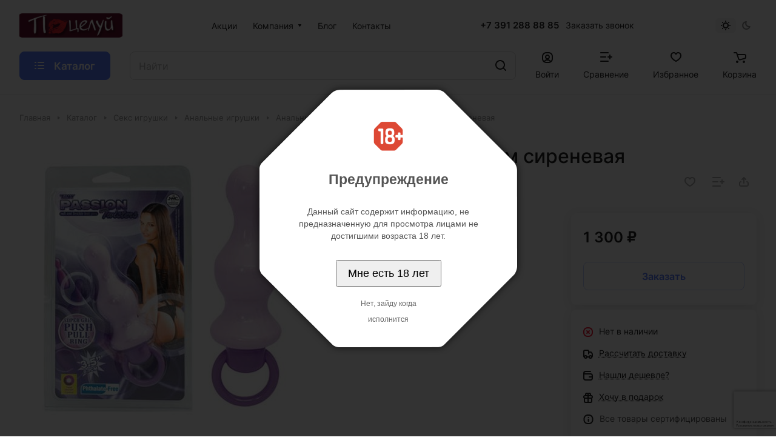

--- FILE ---
content_type: text/html; charset=UTF-8
request_url: https://kiss-shop.ru/bitrix/tools/agelimit.php
body_size: 291
content:
                            <div class="tf_agelimit_overlay"></div>
            <div class="tf_agelimit_popup">
                <div class="tf_agelimit_image"><img
                            src="/bitrix/images/twofingers.agelimit/informers/informer_18_s_red.png">
                </div>
                <div class="tf_agelimit_title">Предупреждение</div>
                <div class="tf_agelimit_text">Данный сайт содержит информацию, не предназначенную для просмотра лицами не достигшими возраста 18 лет.</div>
                <button name="IMOLD"
                        class="tf_agelimit_ok">Мне есть 18 лет</button>
                <div class="tf_agelimit_out"><a
                            href="https://www.yandex.ru">Нет, зайду когда исполнится</a>
                </div>
            </div>
        

--- FILE ---
content_type: text/html; charset=utf-8
request_url: https://www.google.com/recaptcha/api2/anchor?ar=1&k=6LflgWUpAAAAABy9lqlxGNdiNKPxrqHVt57sn5c_&co=aHR0cHM6Ly9raXNzLXNob3AucnU6NDQz&hl=ru&v=PoyoqOPhxBO7pBk68S4YbpHZ&size=invisible&anchor-ms=20000&execute-ms=30000&cb=srmt7ckkeo8m
body_size: 48958
content:
<!DOCTYPE HTML><html dir="ltr" lang="ru"><head><meta http-equiv="Content-Type" content="text/html; charset=UTF-8">
<meta http-equiv="X-UA-Compatible" content="IE=edge">
<title>reCAPTCHA</title>
<style type="text/css">
/* cyrillic-ext */
@font-face {
  font-family: 'Roboto';
  font-style: normal;
  font-weight: 400;
  font-stretch: 100%;
  src: url(//fonts.gstatic.com/s/roboto/v48/KFO7CnqEu92Fr1ME7kSn66aGLdTylUAMa3GUBHMdazTgWw.woff2) format('woff2');
  unicode-range: U+0460-052F, U+1C80-1C8A, U+20B4, U+2DE0-2DFF, U+A640-A69F, U+FE2E-FE2F;
}
/* cyrillic */
@font-face {
  font-family: 'Roboto';
  font-style: normal;
  font-weight: 400;
  font-stretch: 100%;
  src: url(//fonts.gstatic.com/s/roboto/v48/KFO7CnqEu92Fr1ME7kSn66aGLdTylUAMa3iUBHMdazTgWw.woff2) format('woff2');
  unicode-range: U+0301, U+0400-045F, U+0490-0491, U+04B0-04B1, U+2116;
}
/* greek-ext */
@font-face {
  font-family: 'Roboto';
  font-style: normal;
  font-weight: 400;
  font-stretch: 100%;
  src: url(//fonts.gstatic.com/s/roboto/v48/KFO7CnqEu92Fr1ME7kSn66aGLdTylUAMa3CUBHMdazTgWw.woff2) format('woff2');
  unicode-range: U+1F00-1FFF;
}
/* greek */
@font-face {
  font-family: 'Roboto';
  font-style: normal;
  font-weight: 400;
  font-stretch: 100%;
  src: url(//fonts.gstatic.com/s/roboto/v48/KFO7CnqEu92Fr1ME7kSn66aGLdTylUAMa3-UBHMdazTgWw.woff2) format('woff2');
  unicode-range: U+0370-0377, U+037A-037F, U+0384-038A, U+038C, U+038E-03A1, U+03A3-03FF;
}
/* math */
@font-face {
  font-family: 'Roboto';
  font-style: normal;
  font-weight: 400;
  font-stretch: 100%;
  src: url(//fonts.gstatic.com/s/roboto/v48/KFO7CnqEu92Fr1ME7kSn66aGLdTylUAMawCUBHMdazTgWw.woff2) format('woff2');
  unicode-range: U+0302-0303, U+0305, U+0307-0308, U+0310, U+0312, U+0315, U+031A, U+0326-0327, U+032C, U+032F-0330, U+0332-0333, U+0338, U+033A, U+0346, U+034D, U+0391-03A1, U+03A3-03A9, U+03B1-03C9, U+03D1, U+03D5-03D6, U+03F0-03F1, U+03F4-03F5, U+2016-2017, U+2034-2038, U+203C, U+2040, U+2043, U+2047, U+2050, U+2057, U+205F, U+2070-2071, U+2074-208E, U+2090-209C, U+20D0-20DC, U+20E1, U+20E5-20EF, U+2100-2112, U+2114-2115, U+2117-2121, U+2123-214F, U+2190, U+2192, U+2194-21AE, U+21B0-21E5, U+21F1-21F2, U+21F4-2211, U+2213-2214, U+2216-22FF, U+2308-230B, U+2310, U+2319, U+231C-2321, U+2336-237A, U+237C, U+2395, U+239B-23B7, U+23D0, U+23DC-23E1, U+2474-2475, U+25AF, U+25B3, U+25B7, U+25BD, U+25C1, U+25CA, U+25CC, U+25FB, U+266D-266F, U+27C0-27FF, U+2900-2AFF, U+2B0E-2B11, U+2B30-2B4C, U+2BFE, U+3030, U+FF5B, U+FF5D, U+1D400-1D7FF, U+1EE00-1EEFF;
}
/* symbols */
@font-face {
  font-family: 'Roboto';
  font-style: normal;
  font-weight: 400;
  font-stretch: 100%;
  src: url(//fonts.gstatic.com/s/roboto/v48/KFO7CnqEu92Fr1ME7kSn66aGLdTylUAMaxKUBHMdazTgWw.woff2) format('woff2');
  unicode-range: U+0001-000C, U+000E-001F, U+007F-009F, U+20DD-20E0, U+20E2-20E4, U+2150-218F, U+2190, U+2192, U+2194-2199, U+21AF, U+21E6-21F0, U+21F3, U+2218-2219, U+2299, U+22C4-22C6, U+2300-243F, U+2440-244A, U+2460-24FF, U+25A0-27BF, U+2800-28FF, U+2921-2922, U+2981, U+29BF, U+29EB, U+2B00-2BFF, U+4DC0-4DFF, U+FFF9-FFFB, U+10140-1018E, U+10190-1019C, U+101A0, U+101D0-101FD, U+102E0-102FB, U+10E60-10E7E, U+1D2C0-1D2D3, U+1D2E0-1D37F, U+1F000-1F0FF, U+1F100-1F1AD, U+1F1E6-1F1FF, U+1F30D-1F30F, U+1F315, U+1F31C, U+1F31E, U+1F320-1F32C, U+1F336, U+1F378, U+1F37D, U+1F382, U+1F393-1F39F, U+1F3A7-1F3A8, U+1F3AC-1F3AF, U+1F3C2, U+1F3C4-1F3C6, U+1F3CA-1F3CE, U+1F3D4-1F3E0, U+1F3ED, U+1F3F1-1F3F3, U+1F3F5-1F3F7, U+1F408, U+1F415, U+1F41F, U+1F426, U+1F43F, U+1F441-1F442, U+1F444, U+1F446-1F449, U+1F44C-1F44E, U+1F453, U+1F46A, U+1F47D, U+1F4A3, U+1F4B0, U+1F4B3, U+1F4B9, U+1F4BB, U+1F4BF, U+1F4C8-1F4CB, U+1F4D6, U+1F4DA, U+1F4DF, U+1F4E3-1F4E6, U+1F4EA-1F4ED, U+1F4F7, U+1F4F9-1F4FB, U+1F4FD-1F4FE, U+1F503, U+1F507-1F50B, U+1F50D, U+1F512-1F513, U+1F53E-1F54A, U+1F54F-1F5FA, U+1F610, U+1F650-1F67F, U+1F687, U+1F68D, U+1F691, U+1F694, U+1F698, U+1F6AD, U+1F6B2, U+1F6B9-1F6BA, U+1F6BC, U+1F6C6-1F6CF, U+1F6D3-1F6D7, U+1F6E0-1F6EA, U+1F6F0-1F6F3, U+1F6F7-1F6FC, U+1F700-1F7FF, U+1F800-1F80B, U+1F810-1F847, U+1F850-1F859, U+1F860-1F887, U+1F890-1F8AD, U+1F8B0-1F8BB, U+1F8C0-1F8C1, U+1F900-1F90B, U+1F93B, U+1F946, U+1F984, U+1F996, U+1F9E9, U+1FA00-1FA6F, U+1FA70-1FA7C, U+1FA80-1FA89, U+1FA8F-1FAC6, U+1FACE-1FADC, U+1FADF-1FAE9, U+1FAF0-1FAF8, U+1FB00-1FBFF;
}
/* vietnamese */
@font-face {
  font-family: 'Roboto';
  font-style: normal;
  font-weight: 400;
  font-stretch: 100%;
  src: url(//fonts.gstatic.com/s/roboto/v48/KFO7CnqEu92Fr1ME7kSn66aGLdTylUAMa3OUBHMdazTgWw.woff2) format('woff2');
  unicode-range: U+0102-0103, U+0110-0111, U+0128-0129, U+0168-0169, U+01A0-01A1, U+01AF-01B0, U+0300-0301, U+0303-0304, U+0308-0309, U+0323, U+0329, U+1EA0-1EF9, U+20AB;
}
/* latin-ext */
@font-face {
  font-family: 'Roboto';
  font-style: normal;
  font-weight: 400;
  font-stretch: 100%;
  src: url(//fonts.gstatic.com/s/roboto/v48/KFO7CnqEu92Fr1ME7kSn66aGLdTylUAMa3KUBHMdazTgWw.woff2) format('woff2');
  unicode-range: U+0100-02BA, U+02BD-02C5, U+02C7-02CC, U+02CE-02D7, U+02DD-02FF, U+0304, U+0308, U+0329, U+1D00-1DBF, U+1E00-1E9F, U+1EF2-1EFF, U+2020, U+20A0-20AB, U+20AD-20C0, U+2113, U+2C60-2C7F, U+A720-A7FF;
}
/* latin */
@font-face {
  font-family: 'Roboto';
  font-style: normal;
  font-weight: 400;
  font-stretch: 100%;
  src: url(//fonts.gstatic.com/s/roboto/v48/KFO7CnqEu92Fr1ME7kSn66aGLdTylUAMa3yUBHMdazQ.woff2) format('woff2');
  unicode-range: U+0000-00FF, U+0131, U+0152-0153, U+02BB-02BC, U+02C6, U+02DA, U+02DC, U+0304, U+0308, U+0329, U+2000-206F, U+20AC, U+2122, U+2191, U+2193, U+2212, U+2215, U+FEFF, U+FFFD;
}
/* cyrillic-ext */
@font-face {
  font-family: 'Roboto';
  font-style: normal;
  font-weight: 500;
  font-stretch: 100%;
  src: url(//fonts.gstatic.com/s/roboto/v48/KFO7CnqEu92Fr1ME7kSn66aGLdTylUAMa3GUBHMdazTgWw.woff2) format('woff2');
  unicode-range: U+0460-052F, U+1C80-1C8A, U+20B4, U+2DE0-2DFF, U+A640-A69F, U+FE2E-FE2F;
}
/* cyrillic */
@font-face {
  font-family: 'Roboto';
  font-style: normal;
  font-weight: 500;
  font-stretch: 100%;
  src: url(//fonts.gstatic.com/s/roboto/v48/KFO7CnqEu92Fr1ME7kSn66aGLdTylUAMa3iUBHMdazTgWw.woff2) format('woff2');
  unicode-range: U+0301, U+0400-045F, U+0490-0491, U+04B0-04B1, U+2116;
}
/* greek-ext */
@font-face {
  font-family: 'Roboto';
  font-style: normal;
  font-weight: 500;
  font-stretch: 100%;
  src: url(//fonts.gstatic.com/s/roboto/v48/KFO7CnqEu92Fr1ME7kSn66aGLdTylUAMa3CUBHMdazTgWw.woff2) format('woff2');
  unicode-range: U+1F00-1FFF;
}
/* greek */
@font-face {
  font-family: 'Roboto';
  font-style: normal;
  font-weight: 500;
  font-stretch: 100%;
  src: url(//fonts.gstatic.com/s/roboto/v48/KFO7CnqEu92Fr1ME7kSn66aGLdTylUAMa3-UBHMdazTgWw.woff2) format('woff2');
  unicode-range: U+0370-0377, U+037A-037F, U+0384-038A, U+038C, U+038E-03A1, U+03A3-03FF;
}
/* math */
@font-face {
  font-family: 'Roboto';
  font-style: normal;
  font-weight: 500;
  font-stretch: 100%;
  src: url(//fonts.gstatic.com/s/roboto/v48/KFO7CnqEu92Fr1ME7kSn66aGLdTylUAMawCUBHMdazTgWw.woff2) format('woff2');
  unicode-range: U+0302-0303, U+0305, U+0307-0308, U+0310, U+0312, U+0315, U+031A, U+0326-0327, U+032C, U+032F-0330, U+0332-0333, U+0338, U+033A, U+0346, U+034D, U+0391-03A1, U+03A3-03A9, U+03B1-03C9, U+03D1, U+03D5-03D6, U+03F0-03F1, U+03F4-03F5, U+2016-2017, U+2034-2038, U+203C, U+2040, U+2043, U+2047, U+2050, U+2057, U+205F, U+2070-2071, U+2074-208E, U+2090-209C, U+20D0-20DC, U+20E1, U+20E5-20EF, U+2100-2112, U+2114-2115, U+2117-2121, U+2123-214F, U+2190, U+2192, U+2194-21AE, U+21B0-21E5, U+21F1-21F2, U+21F4-2211, U+2213-2214, U+2216-22FF, U+2308-230B, U+2310, U+2319, U+231C-2321, U+2336-237A, U+237C, U+2395, U+239B-23B7, U+23D0, U+23DC-23E1, U+2474-2475, U+25AF, U+25B3, U+25B7, U+25BD, U+25C1, U+25CA, U+25CC, U+25FB, U+266D-266F, U+27C0-27FF, U+2900-2AFF, U+2B0E-2B11, U+2B30-2B4C, U+2BFE, U+3030, U+FF5B, U+FF5D, U+1D400-1D7FF, U+1EE00-1EEFF;
}
/* symbols */
@font-face {
  font-family: 'Roboto';
  font-style: normal;
  font-weight: 500;
  font-stretch: 100%;
  src: url(//fonts.gstatic.com/s/roboto/v48/KFO7CnqEu92Fr1ME7kSn66aGLdTylUAMaxKUBHMdazTgWw.woff2) format('woff2');
  unicode-range: U+0001-000C, U+000E-001F, U+007F-009F, U+20DD-20E0, U+20E2-20E4, U+2150-218F, U+2190, U+2192, U+2194-2199, U+21AF, U+21E6-21F0, U+21F3, U+2218-2219, U+2299, U+22C4-22C6, U+2300-243F, U+2440-244A, U+2460-24FF, U+25A0-27BF, U+2800-28FF, U+2921-2922, U+2981, U+29BF, U+29EB, U+2B00-2BFF, U+4DC0-4DFF, U+FFF9-FFFB, U+10140-1018E, U+10190-1019C, U+101A0, U+101D0-101FD, U+102E0-102FB, U+10E60-10E7E, U+1D2C0-1D2D3, U+1D2E0-1D37F, U+1F000-1F0FF, U+1F100-1F1AD, U+1F1E6-1F1FF, U+1F30D-1F30F, U+1F315, U+1F31C, U+1F31E, U+1F320-1F32C, U+1F336, U+1F378, U+1F37D, U+1F382, U+1F393-1F39F, U+1F3A7-1F3A8, U+1F3AC-1F3AF, U+1F3C2, U+1F3C4-1F3C6, U+1F3CA-1F3CE, U+1F3D4-1F3E0, U+1F3ED, U+1F3F1-1F3F3, U+1F3F5-1F3F7, U+1F408, U+1F415, U+1F41F, U+1F426, U+1F43F, U+1F441-1F442, U+1F444, U+1F446-1F449, U+1F44C-1F44E, U+1F453, U+1F46A, U+1F47D, U+1F4A3, U+1F4B0, U+1F4B3, U+1F4B9, U+1F4BB, U+1F4BF, U+1F4C8-1F4CB, U+1F4D6, U+1F4DA, U+1F4DF, U+1F4E3-1F4E6, U+1F4EA-1F4ED, U+1F4F7, U+1F4F9-1F4FB, U+1F4FD-1F4FE, U+1F503, U+1F507-1F50B, U+1F50D, U+1F512-1F513, U+1F53E-1F54A, U+1F54F-1F5FA, U+1F610, U+1F650-1F67F, U+1F687, U+1F68D, U+1F691, U+1F694, U+1F698, U+1F6AD, U+1F6B2, U+1F6B9-1F6BA, U+1F6BC, U+1F6C6-1F6CF, U+1F6D3-1F6D7, U+1F6E0-1F6EA, U+1F6F0-1F6F3, U+1F6F7-1F6FC, U+1F700-1F7FF, U+1F800-1F80B, U+1F810-1F847, U+1F850-1F859, U+1F860-1F887, U+1F890-1F8AD, U+1F8B0-1F8BB, U+1F8C0-1F8C1, U+1F900-1F90B, U+1F93B, U+1F946, U+1F984, U+1F996, U+1F9E9, U+1FA00-1FA6F, U+1FA70-1FA7C, U+1FA80-1FA89, U+1FA8F-1FAC6, U+1FACE-1FADC, U+1FADF-1FAE9, U+1FAF0-1FAF8, U+1FB00-1FBFF;
}
/* vietnamese */
@font-face {
  font-family: 'Roboto';
  font-style: normal;
  font-weight: 500;
  font-stretch: 100%;
  src: url(//fonts.gstatic.com/s/roboto/v48/KFO7CnqEu92Fr1ME7kSn66aGLdTylUAMa3OUBHMdazTgWw.woff2) format('woff2');
  unicode-range: U+0102-0103, U+0110-0111, U+0128-0129, U+0168-0169, U+01A0-01A1, U+01AF-01B0, U+0300-0301, U+0303-0304, U+0308-0309, U+0323, U+0329, U+1EA0-1EF9, U+20AB;
}
/* latin-ext */
@font-face {
  font-family: 'Roboto';
  font-style: normal;
  font-weight: 500;
  font-stretch: 100%;
  src: url(//fonts.gstatic.com/s/roboto/v48/KFO7CnqEu92Fr1ME7kSn66aGLdTylUAMa3KUBHMdazTgWw.woff2) format('woff2');
  unicode-range: U+0100-02BA, U+02BD-02C5, U+02C7-02CC, U+02CE-02D7, U+02DD-02FF, U+0304, U+0308, U+0329, U+1D00-1DBF, U+1E00-1E9F, U+1EF2-1EFF, U+2020, U+20A0-20AB, U+20AD-20C0, U+2113, U+2C60-2C7F, U+A720-A7FF;
}
/* latin */
@font-face {
  font-family: 'Roboto';
  font-style: normal;
  font-weight: 500;
  font-stretch: 100%;
  src: url(//fonts.gstatic.com/s/roboto/v48/KFO7CnqEu92Fr1ME7kSn66aGLdTylUAMa3yUBHMdazQ.woff2) format('woff2');
  unicode-range: U+0000-00FF, U+0131, U+0152-0153, U+02BB-02BC, U+02C6, U+02DA, U+02DC, U+0304, U+0308, U+0329, U+2000-206F, U+20AC, U+2122, U+2191, U+2193, U+2212, U+2215, U+FEFF, U+FFFD;
}
/* cyrillic-ext */
@font-face {
  font-family: 'Roboto';
  font-style: normal;
  font-weight: 900;
  font-stretch: 100%;
  src: url(//fonts.gstatic.com/s/roboto/v48/KFO7CnqEu92Fr1ME7kSn66aGLdTylUAMa3GUBHMdazTgWw.woff2) format('woff2');
  unicode-range: U+0460-052F, U+1C80-1C8A, U+20B4, U+2DE0-2DFF, U+A640-A69F, U+FE2E-FE2F;
}
/* cyrillic */
@font-face {
  font-family: 'Roboto';
  font-style: normal;
  font-weight: 900;
  font-stretch: 100%;
  src: url(//fonts.gstatic.com/s/roboto/v48/KFO7CnqEu92Fr1ME7kSn66aGLdTylUAMa3iUBHMdazTgWw.woff2) format('woff2');
  unicode-range: U+0301, U+0400-045F, U+0490-0491, U+04B0-04B1, U+2116;
}
/* greek-ext */
@font-face {
  font-family: 'Roboto';
  font-style: normal;
  font-weight: 900;
  font-stretch: 100%;
  src: url(//fonts.gstatic.com/s/roboto/v48/KFO7CnqEu92Fr1ME7kSn66aGLdTylUAMa3CUBHMdazTgWw.woff2) format('woff2');
  unicode-range: U+1F00-1FFF;
}
/* greek */
@font-face {
  font-family: 'Roboto';
  font-style: normal;
  font-weight: 900;
  font-stretch: 100%;
  src: url(//fonts.gstatic.com/s/roboto/v48/KFO7CnqEu92Fr1ME7kSn66aGLdTylUAMa3-UBHMdazTgWw.woff2) format('woff2');
  unicode-range: U+0370-0377, U+037A-037F, U+0384-038A, U+038C, U+038E-03A1, U+03A3-03FF;
}
/* math */
@font-face {
  font-family: 'Roboto';
  font-style: normal;
  font-weight: 900;
  font-stretch: 100%;
  src: url(//fonts.gstatic.com/s/roboto/v48/KFO7CnqEu92Fr1ME7kSn66aGLdTylUAMawCUBHMdazTgWw.woff2) format('woff2');
  unicode-range: U+0302-0303, U+0305, U+0307-0308, U+0310, U+0312, U+0315, U+031A, U+0326-0327, U+032C, U+032F-0330, U+0332-0333, U+0338, U+033A, U+0346, U+034D, U+0391-03A1, U+03A3-03A9, U+03B1-03C9, U+03D1, U+03D5-03D6, U+03F0-03F1, U+03F4-03F5, U+2016-2017, U+2034-2038, U+203C, U+2040, U+2043, U+2047, U+2050, U+2057, U+205F, U+2070-2071, U+2074-208E, U+2090-209C, U+20D0-20DC, U+20E1, U+20E5-20EF, U+2100-2112, U+2114-2115, U+2117-2121, U+2123-214F, U+2190, U+2192, U+2194-21AE, U+21B0-21E5, U+21F1-21F2, U+21F4-2211, U+2213-2214, U+2216-22FF, U+2308-230B, U+2310, U+2319, U+231C-2321, U+2336-237A, U+237C, U+2395, U+239B-23B7, U+23D0, U+23DC-23E1, U+2474-2475, U+25AF, U+25B3, U+25B7, U+25BD, U+25C1, U+25CA, U+25CC, U+25FB, U+266D-266F, U+27C0-27FF, U+2900-2AFF, U+2B0E-2B11, U+2B30-2B4C, U+2BFE, U+3030, U+FF5B, U+FF5D, U+1D400-1D7FF, U+1EE00-1EEFF;
}
/* symbols */
@font-face {
  font-family: 'Roboto';
  font-style: normal;
  font-weight: 900;
  font-stretch: 100%;
  src: url(//fonts.gstatic.com/s/roboto/v48/KFO7CnqEu92Fr1ME7kSn66aGLdTylUAMaxKUBHMdazTgWw.woff2) format('woff2');
  unicode-range: U+0001-000C, U+000E-001F, U+007F-009F, U+20DD-20E0, U+20E2-20E4, U+2150-218F, U+2190, U+2192, U+2194-2199, U+21AF, U+21E6-21F0, U+21F3, U+2218-2219, U+2299, U+22C4-22C6, U+2300-243F, U+2440-244A, U+2460-24FF, U+25A0-27BF, U+2800-28FF, U+2921-2922, U+2981, U+29BF, U+29EB, U+2B00-2BFF, U+4DC0-4DFF, U+FFF9-FFFB, U+10140-1018E, U+10190-1019C, U+101A0, U+101D0-101FD, U+102E0-102FB, U+10E60-10E7E, U+1D2C0-1D2D3, U+1D2E0-1D37F, U+1F000-1F0FF, U+1F100-1F1AD, U+1F1E6-1F1FF, U+1F30D-1F30F, U+1F315, U+1F31C, U+1F31E, U+1F320-1F32C, U+1F336, U+1F378, U+1F37D, U+1F382, U+1F393-1F39F, U+1F3A7-1F3A8, U+1F3AC-1F3AF, U+1F3C2, U+1F3C4-1F3C6, U+1F3CA-1F3CE, U+1F3D4-1F3E0, U+1F3ED, U+1F3F1-1F3F3, U+1F3F5-1F3F7, U+1F408, U+1F415, U+1F41F, U+1F426, U+1F43F, U+1F441-1F442, U+1F444, U+1F446-1F449, U+1F44C-1F44E, U+1F453, U+1F46A, U+1F47D, U+1F4A3, U+1F4B0, U+1F4B3, U+1F4B9, U+1F4BB, U+1F4BF, U+1F4C8-1F4CB, U+1F4D6, U+1F4DA, U+1F4DF, U+1F4E3-1F4E6, U+1F4EA-1F4ED, U+1F4F7, U+1F4F9-1F4FB, U+1F4FD-1F4FE, U+1F503, U+1F507-1F50B, U+1F50D, U+1F512-1F513, U+1F53E-1F54A, U+1F54F-1F5FA, U+1F610, U+1F650-1F67F, U+1F687, U+1F68D, U+1F691, U+1F694, U+1F698, U+1F6AD, U+1F6B2, U+1F6B9-1F6BA, U+1F6BC, U+1F6C6-1F6CF, U+1F6D3-1F6D7, U+1F6E0-1F6EA, U+1F6F0-1F6F3, U+1F6F7-1F6FC, U+1F700-1F7FF, U+1F800-1F80B, U+1F810-1F847, U+1F850-1F859, U+1F860-1F887, U+1F890-1F8AD, U+1F8B0-1F8BB, U+1F8C0-1F8C1, U+1F900-1F90B, U+1F93B, U+1F946, U+1F984, U+1F996, U+1F9E9, U+1FA00-1FA6F, U+1FA70-1FA7C, U+1FA80-1FA89, U+1FA8F-1FAC6, U+1FACE-1FADC, U+1FADF-1FAE9, U+1FAF0-1FAF8, U+1FB00-1FBFF;
}
/* vietnamese */
@font-face {
  font-family: 'Roboto';
  font-style: normal;
  font-weight: 900;
  font-stretch: 100%;
  src: url(//fonts.gstatic.com/s/roboto/v48/KFO7CnqEu92Fr1ME7kSn66aGLdTylUAMa3OUBHMdazTgWw.woff2) format('woff2');
  unicode-range: U+0102-0103, U+0110-0111, U+0128-0129, U+0168-0169, U+01A0-01A1, U+01AF-01B0, U+0300-0301, U+0303-0304, U+0308-0309, U+0323, U+0329, U+1EA0-1EF9, U+20AB;
}
/* latin-ext */
@font-face {
  font-family: 'Roboto';
  font-style: normal;
  font-weight: 900;
  font-stretch: 100%;
  src: url(//fonts.gstatic.com/s/roboto/v48/KFO7CnqEu92Fr1ME7kSn66aGLdTylUAMa3KUBHMdazTgWw.woff2) format('woff2');
  unicode-range: U+0100-02BA, U+02BD-02C5, U+02C7-02CC, U+02CE-02D7, U+02DD-02FF, U+0304, U+0308, U+0329, U+1D00-1DBF, U+1E00-1E9F, U+1EF2-1EFF, U+2020, U+20A0-20AB, U+20AD-20C0, U+2113, U+2C60-2C7F, U+A720-A7FF;
}
/* latin */
@font-face {
  font-family: 'Roboto';
  font-style: normal;
  font-weight: 900;
  font-stretch: 100%;
  src: url(//fonts.gstatic.com/s/roboto/v48/KFO7CnqEu92Fr1ME7kSn66aGLdTylUAMa3yUBHMdazQ.woff2) format('woff2');
  unicode-range: U+0000-00FF, U+0131, U+0152-0153, U+02BB-02BC, U+02C6, U+02DA, U+02DC, U+0304, U+0308, U+0329, U+2000-206F, U+20AC, U+2122, U+2191, U+2193, U+2212, U+2215, U+FEFF, U+FFFD;
}

</style>
<link rel="stylesheet" type="text/css" href="https://www.gstatic.com/recaptcha/releases/PoyoqOPhxBO7pBk68S4YbpHZ/styles__ltr.css">
<script nonce="DSRhLCIGg5jCF9en_JaGcw" type="text/javascript">window['__recaptcha_api'] = 'https://www.google.com/recaptcha/api2/';</script>
<script type="text/javascript" src="https://www.gstatic.com/recaptcha/releases/PoyoqOPhxBO7pBk68S4YbpHZ/recaptcha__ru.js" nonce="DSRhLCIGg5jCF9en_JaGcw">
      
    </script></head>
<body><div id="rc-anchor-alert" class="rc-anchor-alert"></div>
<input type="hidden" id="recaptcha-token" value="[base64]">
<script type="text/javascript" nonce="DSRhLCIGg5jCF9en_JaGcw">
      recaptcha.anchor.Main.init("[\x22ainput\x22,[\x22bgdata\x22,\x22\x22,\[base64]/[base64]/[base64]/ZyhXLGgpOnEoW04sMjEsbF0sVywwKSxoKSxmYWxzZSxmYWxzZSl9Y2F0Y2goayl7RygzNTgsVyk/[base64]/[base64]/[base64]/[base64]/[base64]/[base64]/[base64]/bmV3IEJbT10oRFswXSk6dz09Mj9uZXcgQltPXShEWzBdLERbMV0pOnc9PTM/bmV3IEJbT10oRFswXSxEWzFdLERbMl0pOnc9PTQ/[base64]/[base64]/[base64]/[base64]/[base64]\\u003d\x22,\[base64]\\u003d\\u003d\x22,\x22ZcOPTcOQwqtgw7rDizUgw67DkcK1biXCvsKRw4B2wq7Cm8KRFcOEb1nCvinDpS/Co2vCug7DoX5Fwo5Wwo3DgsOLw7kuwogDIcOIKyVCw6PCl8Oaw6HDsFVLw54Rw7HCqMO4w41OeUXCvMK0R8OAw5ECw4LClcKpHsKxL3ttw4kNLGs9w5rDsXHDgATCgsKNw7guJkPDksKYJ8ObwpduN17DkcKuMsKzw43CosO7e8K9BjMzT8OaJDgmwq/Cr8K8E8O3w6oWNsKqE3A1VFBnwppebcKBw4HCjmbCtwzDuFwkwrTCpcOnw6bCtMOqTMKKfyEswrE6w5MddcKhw4trAjl0w71sWU8TOsOYw43Cv8Ocd8OOwoXDnxrDgBbCtjDCljVEbMKaw5EfwqAPw7Q/wr5ewqnChwrDklJ5Bx1BbxzDhMODesOmelPCg8KHw6hiGAclBsOAwq8DAUUxwqMgBcKpwp0XWQvCmjnClsK1w69sbsKvGcOKwrnCgMKqw7McPcKqcsOKS8Kww7w/dsO/RCIKPcK0FzjDosK3w453OMOlGQzDtsK/wqPDh8KmwoVDVmVbLDwvwo/[base64]/BCvDujd/eATCvHHClhJFV8OGw5HCm8KMUwhAwoocwpFjwrFwajsEwogawqXCmwfDqsKEJW8cOcKRHxIDwp8EV1d7Kww0MCAvP8KdbMOiQcO2IS3Ck1DDi19tw7Yrfhh0wpTDnMKjw4nDtMKZUUbDkTFpwolcw6hmCsKhfHfDhHUHR8O1I8K3w5/[base64]/FUYgwojDu0fCn8OsLcO9w6XDtsKTwrzCgDbDqsK7fMOYwqsSwoHDocOXw7PCsMKEcMKHd0xxasKdACDDjTzDl8K9FsO6wpTDrsOHESo+wqTDvsOgwoYlw5PCjEnDsMOfw6bDtsOvw7DCgsO0w6UeMANiFinCoUoCw4wzwrVxIXF7FXnDmcO+w7rCkkLClcOcGQ/[base64]/CnMOHSwXCqD4/e8OAPsOaNsKJw5ooDQzDnsOIw7LCm8KIw53ClibCmTTDn1/DklXCgkXCr8Ofwq3Dg2fClE9IbsKYworCkkXCnhzDhBsMw6o3w6LDlsKIw7LCsDAgW8Kxw6vDn8O9JMOTwo/DlsOXw4HCiQEOw5dXwq0ww4lEwrfCvzVLw5xqJn/Dm8OCSBLDh0bDnsO0HcOJw65Ow5UaZMOTwo/DgMOrDlnCsxwvHibCkDlSwrgMwp7DnGYpNn/Cgk0UAcK/RXFhw59hTjBrwp3Dj8KtAm5pwqBVwqIWw6QsZcOqVcOdwobCgcKMwrDCo8OTw55Swo3CghlWwoHDknvCocKFCzPCiHTDlMOxLMOwAxYCwo4ow5pNY0/CsQJ6wqAww6J7LkMXbMOJXcOPDsKzE8OhwqZFw4jCjMO+N1vDkChKwq1SD8KPw6bChwN1SDLDul3DnR9dw5bCtUsOa8OrZx3CglnDtwl2P2rDvsObw5cEaMK9IMO/wr9UwrEPwqgILmttwqnDo8OiwovCu0kfw4LDmkwOLBp9OsOdwpHCg03ClBg8wpjDqx0kZ1QIFsOPL13CtsKYwqfDucKNT0/DnhVKLsK7wqoJe1jCmcKCwo5zJmcNTsOew67DpQLDqsOewrgMVjvClmhDw4VuwpZ4FcOBJBnDnkzDlsOMwpoBw6x8NTDDi8KCSWDDm8Omw5LCr8KMTANYIMKKwoXDo2YjVkYTwp48OUHDvi7CqgdVe8O0w50ow53Cnl/[base64]/[base64]/[base64]/w5nCgMOJMcKxwpxiwoNEcF9CwpjCjQM7w5/CrVtKw6nClRxOwptvwqnDuFR/wr8/w4bChcKmS3TDlSZRRsO6Q8KNwpDCscOMNw4BNcOaw7PCgCDDuMKlw5nDrMOGXMKxETsdST0yw5/[base64]/HcK/w702KMKKw6rDvcOgVMKow5bCtMO+Pn3DhMOWw5g8BmzCoynDmA8eGsONXVYaw7bCuWLDjcO6FHfCvnZ4w5d9wqDCucKXw4DCk8Kddy7CglnCucKTw5bDjcKuecORwrtLwqPCqsKdcREtFWEjJ8KBw7bCt2/DmALCig08woUAwrPCicOkVMKaORDDrntOZ8OrwqzCjUx4aFwPwqnCtTpXw5hUT03Ds0fDmCIeL8KiwpbCn8KBw6QoXXfDsMOTwpnCo8OvCsOwU8OhdMOiw47DjVjCvznDr8OxNsKgGSvCigNqBcO9wrMzPsO/[base64]/Dm8K2w51PTcOLdsOBJEjCtiI9w63Cj8OOwpB5w6/Dk8KjwpLDmlwTN8OswpvCicOyw7lvX8Kie1/CjMKwJR3CiMKQecKyBEJAQyACw7ICBFdeaMK+U8KtwqXDs8KDw75PUcKMUMK+EwxgK8KNw5rDiljDn2zCv3zCrX4xFMOXXcO6w6UEw4sZwrE2Y3jCmsO9VTPCksO3RMKOw6wSw61vKcOTw6/[base64]/[base64]/bh7Co8Ovw7RywpLDm8Omwr9fTMOwwotJwrYywqHDq3E8w49FQcOpwoAIMsOaw5zCpMOZw4BrwoPDmMORAcKJw4pKwoXCmSsGBcO5w782w4vChFDCoUPDixs8wrsMb1vCslrDlAY2wp7DhMOMdCojw7FiBh/Cn8OXw6jCsjPDgjPDjh3CvsOxwqFlw7I4w6bCtHrCicKDY8KBw71NfFtiw4o5wpJSWXdvQ8KBwpkBwrLDlHIywqDChD3CnV7CijJVwofChsOiw7/Cqwwjw5dUw7NzNMOywqLClcOvwp3CscK+emYGwr3Ct8KtcijDvMOqw44Rwr3DrMKxw6dzW2vDuMKOBQ/[base64]/SsKGwrBpF3ViAcKTD8OXwrYnwqhHccKVwocZVAlmw41TesKwwqgsw7HDnVolTCzDv8OjwonCncOjCRLCl8OuwrMbwpE5wqB0IMOjYUcDIcKEQcOxBsOGCy/CrXcZw6vDhn0hwpEwwr4Yw63Dp2giPMKgwpHDlVU4woHCp0PCksKMCXPDgMO4bUZ6WHQPGsKvwpzDq3jDu8K2w5LDoGfDgMOsS3HDoA9WwqVYw7BxwqDCk8KSwoMvN8KLXhHChz/CuzbCixDDmFUEw4LDksKQBywew7QUY8Osw5N0fcOwZW16TsO4EMOaWcO4w4DCg2TCmnMwDsKrGhfCp8KLwr3DoHFgwqdjDMKnNsOAw6fCnAVyw4HDqV1Yw6/Co8KKwqDDv8OdwrTCg0rDug1aw5PCigzCs8KVIHAew43CsMKWIWXCl8KEw5sfVnLDoWDCncKCwqzCkhkQwpLCszrCisK/w5IWwrwvw7LClDUzH8K5w5jDs2QFN8O9ccKJBR3DnMKgZiLCl8KBw48twphKGz/Cn8OHwo8xT8OtwoIufsKJYcOwKMO2DwNww74zwpdnw4vDqWDCrgnDosOPwo/Ds8K0NMKUw4zCuzrDksObfcOpDxILGn8DZcKTw57CmxoBwqTCtlTCrgfCmzRQwqPDo8Kyw4NzPlMZw5fDkHHClsKRKG4bw4djUcK/w5c4wqp/w7LDsmnDqVd6w7EnwrcJw5fDncOgwpfDpcK4wrI5OcKEw4HCoQDDucKSX0HChy/DqMOZPl3Co8Krf2rChMOwwpMqERIWwrXCtWELXcOFe8O3wqvCkDvCn8O8YcOAwpHCjgdYCRLCvCDDpcKEw6hXwqjCjMOzwoXDsT3Dq8OYw5rCtAwMwqDCuQ3DsMKJAxEMBwDDmcOBeD7Dq8OTwrk0w6vCl0QQw7Zhw6HCnC3CmcO5w7/[base64]/CgMK2w5ZjwpVyCyHDsU1fw7nCvsKLMMKLwonCvMO+wr0pL8OBQ8Kvwo5uwph5axh0WkzDi8Kbw7LDhy/DknzDskHCjWQuRwIqeR/DrsKuUXN/wrbCo8KowqQmLsOowrBcfirCumc3w5bChcOUw5vDolJfYCvCilVRwqoSOcOgwoLCjTfDvsOvw64ZwpATw6ZPw7QtwrvDm8Olw7fDvcOJF8K6wpRqw4HCv30IT8KiXcK/w7jDgcO+wqLDusKUO8KSw6jCmXRHwq0xw4hVcDHCrgHDmjE/cxkKwohEH8OJa8Kfw4tjJMK0HMOdSS8Vw4zCj8KEw7zDjkrDggLDmml9w4NewodBwpHCjzd8wp7CmBY3OsKbwqVzw4jCgMK1w7kZwoEMIsKcXmXDokBMOsKgaA55w5/CocOkPsOwKXtywqpAZMOPGcKEw5M2w6bCisO1exMyw5EIwqbCpFfCucO5U8OnGGXDjMO4wooOw4gcw7TDpl3Dg058w58XMQXDghMKWsOgwpHDunA5w5LCl8ORanQtwq/ClcOSw4bDtsOqZAVawr8uwoTCpxIlSjLDuyvDp8O6wqzCqkAKLMK/H8OQwqzCknLCnHDCjMKABm4lw51jRG3DpMODesOtw67Di2rClMKlw6AEYUZow6zDh8OkwqsTw6LDoCHDoATDgGUZw5bDtsKKw5nClcOBw4zCiXBRw5x1WsKwEkbCh2TDjFQNwqEABnNBOcK2w4wUC3MPPHXCiBLDn8K/H8KUNmbCnT49wo99w6rCmVdOw50RVALChMKCwrZGw5DCicOfTl82wqPDqsK9w5BQcsO5w6gDw5HDp8ORwoY9w5FPwpjCqsOsbwzDnE7Cn8OYTX9jwo5PB0rDvMKNI8K6w5J9w75rw5rDvMKaw7hhwq/[base64]/w5U5fjgCd8K/EsOYwrzCl8KiwrZFWsKAW8Olw5ZDw5nDvcK8QBHDlhsCw5VcDW4swr3CiTjDssOqR2I1w5cMGgvDp8Kvw7jDmMOFwoTCu8O+wrfDtzdPw6HCp0/[base64]/wrpfKXnCvsK2w50GG2IDwqHCpMOwD1x5EsKGw4k7w6FaIS5VQMO3woU/MUFmSBELwrp5RcOIwqZzw4I6w5nCg8ObwpxPOMOxVmTDu8KTw6bCiMKUwocZD8OPA8OXw67CmEJmBcKJw5jDjMKvwqE0wpLDoykqbsKCThI/O8Olwp8IR8OjBcOhBFzDpntwFMOrZ2/[base64]/Cv8OfwpvCjMKUwrEAFcKkw5fDucOzZCHCvsKJWMO/wrdTwqHCkMK0wqt3HcO5Y8KNwpwCw6vCucKEWiXDjMK5w6DCvkZFwrVCWsKOwp4yeHnDuMOJHkpNwpfChwNaw6nDixLCi0rDkxTDqXpvwpvDlcKqwqnCmMOkwqYWb8OmRcODb8KaSEfChMOodCxdwq/ChmxjwqdEBH0DIko3w73Ck8OCwrvDusK7wqV5w5sKPDAwwpttWBPCjcOjw6/[base64]/CusO5c8KaQ243eE3DkMK2w78OEMOaw6nCiHjCpMOKw5nClcOWw63DtMOgw6LCpcK5w5Idw5JxwrPClcKAYCfDlcKYMjsiw5IXXR0Tw6XDh13ClEnCl8Onw4koX0HCvzVbw5jCsV/DisKKaMKEX8O2UhbCvMKsYl/DvFYUacK9YsOcw7wZw6tKLzFVwrpJw5I1YsOGEcO6woldMsOZw5zCoMKFCRNQw7xFwrfDqwtfw7PDs8KMPTLDgMOIw7omYMO1EsKcw5DDk8OQMMKVeGZrw4kwLMOoI8K/w6rDk1k+wo48RjB9woDCsMKBEsO7w4ENw6TDt8ObwrnCqR9YP8KCSsOSID/DhAbCtsOKw7vCvsKzw6/[base64]/ChWLDrsOpwo7DpcOdTsOCwpzDkMKQw7HDv2oRw7Ifw5IRJzQUJgdawpXDpiPDgnzCi1HDqjXDqT7CrxbDssOew4U8LlTCrEFjG8OdwqAjwpPCs8Kfwo08w6k7DMOBG8KAwqsaWcOFwoLDpMKvwrZMwoRRw4o9wpx/HcO/woZpJznCq38dwpXDqiTCrsOpwoooNH7Cvx9mwpN1wo0oOMOQZsK8wq8jwoZ1w7BRwqISfEjDoi/[base64]/wp9Gwp4jwpHDjGvDr8O1IcKuHsKWYcOwwpU+w4Ile2s+EGR/woM0w7Yaw6EXbxHDhcKoaMK6w7NAwpbDisKjw4PCuz9vwq7Ch8OmBsKOwqTCi8KKIWnCvmXDsMKiwp/DsMKxYsOPBwvCmMKnwpzDsl7CnMOtERHCvMKZXEU4wqsYwrDDlD/Cs0nCjcK0w5gUWn7Ctl/CrsKoZMOSCMOOFMOWPzfDl3NEwqRzWcOYIjBzUyBnwrDDgcK9VE3CnMO4w7nDmsKXB3MeSDLDo8O9G8OsYS5ZIV1TwrHCvjZMw7DDnMOmDSg2w67Cu8Owwqopw6Jaw6zCvB40wrA5EmlAw5bDnsOawqnCjU3CgBdkc8K/BsOmwo/DtcO1w4ksHlteZBtMFcOAS8KEGcO5ImHCoMKYTMKDLsKmwrjDk0LClhs6O2A/[base64]/DrmDCjsOuwrTCp8Obwr5aw7lnF8OmwpvDisKOcVzCn2pjwpLDvm1+w7oUXsOsZMK7KAIFwrR3fMK6wpXCtMKna8OJKsK+w7BoblvCjcKECcKtZcKAblsXwoxMw5QmW8O5wprDscOFwp1+XMKTT2kew6UfwpLCkiLDs8KTw4cLwo7Dq8K1B8KgBsKyQRNewrx/NzHDm8K3KWRqwqnCk8KlcsKuIj/Ci1bCmCcVbcKjV8KjYcOPD8OJfsOxOMK0w5zCpz/DjHbDu8KiYkrCo3bCp8KeScK8wrvDssO/[base64]/CnlHDjsKIw5dqe8Khw6M9VcOYU8KPwpsTI8Kiw4bDucOUBx3CmHDDtVgdwqckRFJ8BT3Dt2HCk8OSGi1hw4QRw5dfwqrDosKcw70EBMOCw5pZwqEHwpvClD3DgSLCkcKYw7vDv1HCo8OYwr7CrzLDnMOHR8K+dSrDizDDi3fDgMOWbnhPwpLCs8OSw4haSi9TwpfCsV/DsMKYXRTChsODw7LCmsKwwrDCjcKPwqpLwrzCiH7DhQHCiV3Dm8KYGizClMKtKMO4YcOUNW02w6zCj37CgyhUw4nDkcOIwotPbsKpKTEsMsK2woJtworCosOYNMKxUywjwr/DmWvDkG4WJRTDtMOkwrxkw7h4wqLCgWvCkcOHecOQwo5/LMO1IMKCw6XDnU0kIcO7b0XCvwPDhXUxZMOKw4TDsW0OfMKDwpliA8OwZRDClcKuMsOwTsOOUQDCisO8RMKmOiBSXHrCgcKiA8K6wrtPIVAyw7M/UMKCw4vDi8Owa8OfwoZGNAzDinbDhE5PCMO5J8ObwprCswfDtMOXTMOYHiXDoMOFH1tJQxjCpXLCscOEw6TCtBjDsxw8w7BadUUTFHU1RMOqwqfCpwjCgD7DnMOgw4UOw5p/wrwIQcKPT8O0wr08ED8KZA7Du1UCc8OVwpNVwpzCrcOhTMONwobCnMOtwobCkcO3AsKmwqpVDcOcwoLCocOOwrXDkcO8w7kWVcKcVsOkw4jDkcK3w71PworDgsOfXRQuPzBDw45bEmU7w5oyw5stFF7CssKjwqFswqJ5Yh3CmMODTSPDmxpawr/Cm8KDUS3DpzoiwoTDl8KBw6LDvcKiwpAwwoZ/XGQcNcOew5/CvQnDlUNwXmnDisK2fMO9wrPDkMK2w6LCg8KHw43CpwhywqljLMK1YsOhw5/DnUAYwpwtU8KZJsOFw4vDo8ObwoBcIsKawrcSBcKObAdGw6DDs8Oiw4vDulEib3tBUcK0wqzDtiVAw5M4SsKswotJQsKzw5nDuWAZwqU3w7F7woQNw4zDtkXCtsOnGx3DtBzDhcKENBnDv8KsOzXCnMOAQR4Ww73CvlbDhcOwb8OBHErCoMOUw5LDjsKqw5/DsV4XLn5yGcOxJnlMwpNbUMO+w4xJBX5Lw4XChy9SemVtwq/DmcObI8Khw7Byw60rw5Q3wr3CgUBJPGlNKAkpBkPCosKwTSUfC2rDjlbChhXDrMOdH2duPRMyYcK7w5zCnlwOZS0Iw4PDo8OCFsOnwqMvQsOpYEE1EQzCqsK4CmvDlxdpFMO7w5fCscOxC8KmFMKQNwfDocKFwpHDvDXCrWJNa8KLwp3Dn8Opwq5Zw6oIw7fCkG/DrWsuJsOAwpnDj8KTLRBMW8KOw6NfwoTCoFfCrMKNHlYLw7gXwp9ZYMOeYTkUWsOEXcOXw7zCmAZxwrNHwqvDhmoAwrIEw6PDvsOtcsKOw6vDsy1Jw4NwGmEJw5DDocKfw4HDmsKOXVXDv3rCncKdfj02LV/[base64]/Ci8K9MsOHw79BDMO2YsO/wr3CssO9B8ONXMKzw6XCoUFoK8K0bRHCrUXDt1rDkEw2w4oRKHzDhMKowqDDicKyJMKEJsK/ZMKrYsKdNEFawowhZkwtworDv8KSKyPDncO5VMOrw5VxwqIhecKKwpTDrsK4fsO5IAvDusKuKS9lSEvCq3YTw6gbwrzCtsKbYcKDbMKUwp1Kw6MaB1JWEzLDp8OFwrXDisK/X2Z8CMKRNgMCw6FWEnJHNcOibsOpIibChj/[base64]/Dsw5Hw57DosKPbyjCvz5TaDnCjsO9PsOxw5/[base64]/[base64]/CisOqw6fDtsO/RVrDh8OOwoZAwrIrEHtAGsO+XQRNw7PDvsK7c28TYFgGXsKvbcKrQgvCukEBccKbZcOtVn5iwr7DmsKecMO5w7Fyc0zDg1l7bWrDpsOSw6zDgg7ChUPDk03CpcO/NzFwdsKiFyNJwr1HwrzDr8O8GsOAB8O6GXxYwpLChCoTB8KkwofCvsODJsOKw4jDlcOoGkBEfcOGB8O9wqnCpVTDtsKha2nChMOkVD7DncOFTG4WwppHwqMWwpPCkVnDlcOgw452VsOhCsKXHsK1WMOVbMOkZcO/[base64]/w6xLBcOfwrbDmBdGwoBMwrcDSMOdwps2PQTDoj7DrcOlwrJ2aMOOw6xDw654w7k9w7ZWwrkpw4DCjsKOGFnClFxIw7cuwqfDhF/DnWF3w7NZwpNaw7AvwpnDuiYkScKtWMOxw4HClsOrw6x6wp7DtcOwwpXDn3krwrMVw6HDsjnCi3HDlQfDsn7Ci8Oqw6TDn8OIXkVJwq0Vwr7Dgk7Cv8K9wr/DikR3IlvDh8K8Rn0hNMKpTT86wofDiD7Cl8KiNHvCpsOjLcORw6/ClcOhw4/DssK+wrTCuUBpwo0aC8Krw6cawrFZwqLCsgTDj8OfaTPCpcOMU1LDhMOTW1BVIsO0ccKPwqHCosOLw7XDu2Y8EVPCq8KMwoR7w5HDthXCusKsw4PDvcOswosYw4bDv8OQbSDDlQpwIjjDggIGw4wbGn/DoCnCgcKPfG/[base64]/DicKcYsOhwrPDuWk7CD7ChBfCmDhvPcORw5DCqArDuVsfFsO2woZiwr11fyTCoE4/bMKewoLCoMOrw6BcacK5N8Klw5RYwrE6wrPDrsKfwok7bmfCk8KDwr0swrMdGcOhV8O7w7vDvA0pT8OgB8Oow5zDtsOHbAM/w5fDjyzDtCvCuyFPNmgCOjbDj8KpGScrwqnCoVzCmUjCssKhw4DDtcO2cy3CvBbCgAVDZ1nCgnjCsDbCo8OiFz7Dt8KEw5nDvVhXwppAwqjCpg/Ch8KqOsOLw5DDoMOGwoLCqE9Hw4fDukdewp7CtMOQwqbCsW9JwoXCj1/CoMK3LcKDw5vClEgYwrtBTnTCucKDwq4fwrJ7V3EhwrDDkUtPwoh7worDoS8pJSVSw7oGw4nCtX0Pw5Vuw6fDtgnChcOnEMO6w6vDvsKQOsOUw4MKZMO/w6NPwqE8w7XCicOyOlI7wqzCgcObwoE2w53CoBfDm8OGPQrDvTM1wpbCi8KUw5Viw5NbV8KeRzRYIWRpB8KcBsKnw6NiWjHCksO4X3/CnsOBwojDv8K6w5AOZMKjJMOwJMKhMRY+w6F2GGXCqsKCw6QKw5sCaFBJwrjDiQ/[base64]/TMKVw43CvMOMwr5Lw63CnsKSOcOQMFFJA8KGNy90SFzDm8Kcw6IGwpHDmibDn8KsV8Krw78caMKTw6rDn8KGSgvCjEbCp8K8dMOdw4nCrwTCrDVWAcOPC8KXwrLDgwXDt8Kzwq/CocKNwqAoCD/CmcOCL2wnacK4woISw6Vjw7bCkn59wpcJwrjCoAwwcH8vAWbCiMO3f8K5JQEOw7o2VsOuwog4bMO/wqdzw4DDnXdGZ8KnCDZcK8OBckDDlWvClcOPXg/CjjwIwrJaWDxCw5DDlgjCmmp4KV8uw4HDmRtWwpNPw5Zww71nOcKhw4bDoGfDlMO2w6/DqMKtw7wTIcOFwpkHw7gywqtdZsOWCcO1w6bDgcKVw4/DmFrCjMORw7HDg8KAw4dyeUwXwpnCjGTCkMOcdEBdOsOrEhoXw4LDlsOOwoXDsDdyw4MIw6JuwrDDnsKMPl8Xw6zDg8OWc8O9w5EdICLCo8KyDD9ZwrEgfsKvw6DDjX/DnBbCgsOKFF3DpsOJw6fDp8OkZ2LCjcOGw7o/[base64]/eCjDk8O3woNLdWFdwoTDsA/[base64]/DvMOwelpOw6/[base64]/wp57wqBkMkMqBlPDgMObwoVvSsO7JBhrL8K6X0BSwr0twrfDhm95eFPDlh/[base64]/[base64]/DmEVMMW3Dp8Opw6zCrcOzwo3DsQhIw41Pw5HDnVPCr8O4ecKVwrPDj8KaXsOEX1N3B8OrwrDDkBDDhMOhQcKXw5lVwqI5wp/DvMOFw43DnHnCnMKHcMKUwoPDu8KoQMKRw7kOw4BSw6lgOMKlwp9Nwpg6MV7Cj0PCpsOtacO3woXDnQrCk1VHe3TCvMO/wrLDvcKNw4fCj8O3w5jDtzvCrhYMw5VOw5vCrsKpwrnDo8KJwqfCiAjDtsOaIg1CfwQDw43Dnx/Ck8KBesOBWcK4w7bCl8K0JMKCw5/DhgrDqsO9MsK3FynCo0tFwodZwqNTccKwwojCvxoIwotxM20xwovCrjHCiMKtfcKww7rCqAl3dTvDuBBzQHDCuFtcw7QNfcOhwpI0XMOFwrZIw6wUIMOnJMKzw7HCpcKowpg1fUbDtG/DiHMNVAFnw6JBwqLClcK3w4JpdcOiw4XCnDnCoQbClVDCp8Oqw5l5w6fDh8OAM8OOaMKTwrsiwp8iKzfCv8Kkw6LClMK3SEbDu8O7wqnDsjU+w4cgw5gtw7dQCXNpw4XDvMKOVjo6w7xRMR5HJMKBSsOwwq0aWz3Do8O+XEfCpnoeDsOiLkjDjcO/RMKTeiJobmPDs8O9b2VZw5LCkjzCksO5Dy7Dj8KiX1ZEw4MEwpEzwqEKw4Q0c8KoMxzDp8OCGcKfdm8bwrnDrSXCqsK/w7l5w5oqbMORw5Uzw45yw7zCpsONwrc+TWV/w6rCkMKmdsKjIQTCjBwXwp7CpcKRwrM/BBFfw6PDisOILwxswqfDi8KNfcOMw7XCjl5dY0nCk8OXdcKUw6PDhCXDmsO/[base64]/cMKbGMKpNcOiw5hUw5LClMKlw6jCuMKFw5jDsMOSbwErw6FgL8OxAQfDtcKyZWfDoGI9ZsKAG8KBbcKaw4B5wp8Iw4Vbw5pgFEIzbDvCqSIbwpzDvcKGRSDDjiLDqcOawpA5wrbDmEzDlMOCHcKAYw4IG8OJbsKrMBrDkmXDsF5rZMKGw5/Ds8KOwpbDqyLDi8OkwpTDjhnCsh5jw5w1w5gLwoE3w6nDgcKiwpXDjsOzwp1/Rh8RA0bCkMOUw7UFdMKDYl8pw4Nmw6DDvMKhw5M+w5F5w6rCg8OVw4PDnMOIwpAPeUrDnEbCniUaw65aw6xSw4DDpWwUwrNaFMO4U8Obw7/[base64]/Cr8OLbXPCgBtewpguHsK9w4nDh1bCo8KodRjDjMKWdlLDpsOxEiXChxnDp0AsYcKgwr84w43DiXPCpcKtwofCocKNaMOCwrduwo7DrsOPw4Zlw7bCtMOwcsOGw4gyWsOEZSZYwqXChcKFwo82E3fDihnCqAQ0UQ17w6/[base64]/CvXteDcK2fcOoPsKtwrMzZ8OFwr7CucKPDSDDu8K9w4w+M8KGWhZZwpJEP8ODbjg1Tn8Nw5w8bRVvZ8OwccOFZ8O+woPDvcOYw6REw6gsU8OBwrFqVHxAwoDDsXM0QsKpTEMTwrTDlMKIw7pHwozCjsKzZ8OCw4HDjinCpMK8AMOMw7HDiGLCtSrCgcOHwpMawo/Dll7ClMOcVsOMD0XDj8OBKcOiNcO8w70Kw7Fww5EkZ3jCg3HCgCTCusOQAU1BVibCqkUywrE9ZAnCicKDTDpYH8K0w6ZOw7XCtUPCq8K3wrQpwoDDvcK3w4U/[base64]/dQAjwrHDgcOVwoDDmz50R8KvwodAw74sHcOJG8OVQ8KVwpcSNMOlB8KtSMOYw57ChMKNHBoCa2JgLAtfwoRnwq/Dv8KkTsOycCHDq8K/[base64]/DhDbDlcK/SWBMQApVZUbCgy5RVFwNw4XCo8KkIMKMJigZwqbDqkPDnE7ChcOGw7fCnTxwbcOMwpsET8K3ZwXDm1jCkMKuw7tkwq3CtyrCl8KnchAywrnCl8K7UcOhNcK9woTCjm/DqksFfWrCm8OFwoLDuMKAFnzDvcO1wrXCihl7X2HDrcODB8KufmHDpcO+KsO3GGfDjsOrJ8KFTg3DpcKdbMKAw5AEwq5owpbChsKxH8Kmw6l7w4wQYRLClsOfScOaw7PClcOZwpxow7HCpMOJQG4ZwrXDlsO8wrlzw5nCpMKJw4Y5wqTCqnTDmltMNl1/wowewq3CuV3CmhLCsktjSW8fTMOEJsO7wovClhPCuQ7CnMOIQ1sFLsKXAQ0vw4xKX3ZKw7UZw47CqcOGw7LDhcO4DjJAwoPDk8Okw4dmVMKsElbCnsOgw4kXwpQ4UBLDtMODCz9xOwHDmQ/[base64]/[base64]/DkBEww7plenALccKawrnDiMKjwqjCh0zCtU/Chl8jWcOlesOtwoxoJnLCglBfw4NUw5/ChxFVwo/[base64]/DpsOCAsKjw4XDksOgw7cqRm1Rw4kCHsKfwpnDmRc+w6jCjUvCi0HCpcOvw5kAN8KXwp5QG01Jw5/Dtl07Umc/YcKQG8OzZBbClFbCk2opKDAJw5DConYNMcKlCMOsTDDCkFcZHMK4w64+ZMOkwqc4eMKowq3CgUg7X3dLRys7N8Kpw4bDgsKma8Kcw5lSw4HCiDbCtwpXwpXCqmLCnsOcwqgSwqrDvGHCnWBDwrkbw4TDsywtwrQDw5/Cr03DtwtrKCRySDozwqzCp8OQIsKBJicTS8OpwoPCiMOmw6bCs8KZwqI/JQ/DoxQrw7xRfsOvwp/DsUzDoMKfw4kCw4/[base64]/NSY/wospHTDDhgU1wrzDjsO/[base64]/DhsOsBMKJdhtpLMOVChJ7LWrDj8OUCcOuH8OvBsKpw6LCiMOmw4sYw6Qow5HCiGRjekBnwqjDicKiwrURw64sS3w7w5DDshvDj8OseWXCn8OQw7bDvgzCjGLDhcKSEcObBsOXHMKsw7tlwrdRUGDDnsOAPMOUMChwGsKif8Kww6bCg8Kww78eZD/CmsOlwqo1bcOOw77DtFPDrE94wqEKw5ErwpjCrlBCw4nDi3XDnMOEYFIIKjAOw6DCmF8ww5EYOywuAX9TwrBKwqfCoQPDnynCjlZ/[base64]/[base64]/DtsKHdcKjw5zDqBcZNcKTw5ZTXEgRwobCgRnDlykhJEzCiFPCnk9FPMOnChoawrlPw6xPwqnChhfDiCLCjsOEQFBoZ8O/dTrDglYTH30xw5zDqMONDzl/[base64]/DkgUMw6fDtMO9wqXClcOYR8KqIDlBw7R1F0nClMOIwpdEw6rDvlvDhHjCp8OzcMOMw48hw60LQwrCjBzDnBFPLCzCkCfCocK+PBPDkX5Sw7DChsOQw4DCpjZhw4pVJnfCrRNIw47DqcOBLsOcQwVuH1/Do3jCrMK8wo/CksOhwpvCq8KMwoVywrTCrcKgcDUUwqliwpzCkWPDjsKyw6h/WcObw6wQKcOww6Naw4w6JBvDjcKtAsO2ecOSwrvDqcO2wrhvOFkMw6LDh2RcEUnCu8OFZgkwwq/CnMK4wpIeFsOwPl4dLsKhDsOjw7jCuMKyAcKMwrDDqMKvMcK/[base64]/QGBzw6YgRybDv8O3MMKPwqHCjB3DuifCocOOw43Din5MasOew6HCgcOhSsOEwoBTwpjDnsO8ZMKUH8O6wrHDt8OjIBEswr59eMKGNcOcwqrDnMKHOmVuDsK5MsKuw4kHw6nDqcO4HMO5csK9B3bDm8KYwo1MSsKrHTh/McOuw75LwrtWKsOBM8Oyw5tEwogrw4TCjsOrWyrCk8OJwrcMCxfDn8O+UsO/a1PDtGTCosOmXG8dGsKqHMKZACgIb8OVA8OqacK2D8O4MghdKFotAMO5BRk3RjTDvgxJw7FHSy1HR8O/bUHCoXN/wqR0wr51a3Jjw6bCnMO0a1d2wpZ3w55uw4zCuhTDoFTDlsOYewXCgnbCjMO+EsK5w4IQIMKOAB/Ch8Kdw5HDgV3DmXrDsVcpwqXClGfDr8OIZ8OmCDllF0rCv8KJwq5uw49Kw6lkw6rCo8K3eMKkXsK6wolNKAVSacKlf0gAw7A2BhFaw5sXwrA3aRtDVgxBwpbDpnrDmnXDpMObw6sVw6/CojPDicOJWn3DsWBQwqfCoCM4TDDDhgpsw6bDpVsdworCtcKvw6bDgR7DpRzCtWVDSBIqw4vCiQkCw4TCvcK9woXDjnMLwo0gTCrCozhYwrnDicOgBH7CksOITFPChxTCmMOtw6bCmMKMwq3DpMOKfDXCm8KzHnpzK8KRwqvDnRwRQ3Q9WMKLB8KhXX/ClyXDpsOfewHCicKsK8OaQsKAwqFELMOoZcOeERNqScK3wq1PExTDv8OydsOXFMOic3bDmcOWwoTCisOeM1zDoC5Jw4Ayw67DmsK2w7dSwqJsw47Cg8Oywqckw6o9w6gew6/Ch8OZwo7DrRDCkcObIDrCpErDpAbDgyHCisOoLsOIJ8KWw4TCkMKWTj/CjsOcwqMjajjDlsOiO8K2dMO4Q8OTM33Cp1XCqCXDmTdPF0JGVEAMw4hew5PCnQDDrsKXckh1IAfDisOpw6Zvw70FVCLCtcOjwpXCjMOzw5vCvgfDrcO+w7whwrLDhsKpw6NoFnvCnsKLbMKQJsKjVcKiGMK6b8OeXwZdQCvCj1/CvsOWTXnCv8KGw7bClMOOw4LCkjXCiwkUw4/CjVspfi/[base64]/DpsOSNMOfwrADwrvCvj1Uwq/DnG3CmhNIwppWw6dQcsKub8OURMKKwoZnw4vCvUN1wqjDjzBxw6UPw71DI8Ocw6APJ8KnAcOtwoVlBsKmI0zChV/Cj8KZwolqX8OOw53DuCPDsMOAU8OuZsKawqUnBRhdwqAzwobCo8O9wpd5w6l0BW4MIxTDssKvd8Kgw7bCicKww7NxwpUUBsKzO2HCmsKVwp/CqsOcwoA0NcONfwrDjcKLwoHDnytlFcKncXfCt3zDpsO0eU1jw6t6SMOawrHCoEFoKVJNwp3CtinDlcKMw4nCnwHCmMOhBC7DtV1pw5gHw7TCnV7CtcObwrzCisOLSG8mDcK4eGBtwpHCrsOmOBA5w6dKwrnCp8KNOEM1BcKVwp4RfMKfYjwhw5/DgMOawpByf8OGYMKbwqosw7IePsO7w4Uzw4HCrsOyAW3ClcKtw5lswoVhw4jCqMK1K1ZNOMOSA8KLHHTDoyXCicKwwq0swqNOwrDCp0gJQHTCpcKqwovDtMKYw4vCsAIcBUIMw6UHw6jCoWFLCTnCgUbDuMKYw67CjC/CgsOOOWfCjMKPbjnDr8O7w7ApesObw7DCp0HDlcOnNMKoVMOmwp/Dg2fCtsKKXMO9w7PDly9/w65RVMO0wrjDhkgDw40iwrrCrkjDsmYkwprClWXDuSoLHMKMNQjDo19pNcKLM3khGsKuDcKEDCfCkh3DhcO/G0BUw5V7wr1dN8KWw6/CjMKlcHHCqMO3w6UZwrUFwqV8VzbCj8O+wrw3wrvDsjvCixbCk8OXO8KfYSJOXx8Xw4jDmQkXw63DncKMwpjDjxJTbW/Ck8OkCcKiwqBZRUgsYcKcLsOoLiZBUlrDm8ObN15iwq5FwqwLBMKOw5PDr8OqGcOpw6E1SMOfw73CoU/DmCtMIXpHMMONw5UQw6V5flgmw7zDo2zCocO7IsOyBz7CksKIw6gAw44aWcOBKH/ClA3Dq8Oiw5VTRcK/WngPwoLCscO1w58dw5HDqsKoUcOuEg1zwqdsO0Bgwp51wrzDjgTDiiXCjsKSwr7DpcKVdjDDscKTUWJpw5DCpD4Fw7w/Ritxw4vDm8OQw63DksK8XMKZwrDCnsOZXcOkT8KyFMOQwrEqWMOlKMKyUcO+BGnCuFvCiVDCksO9ET/CuMKeVVHDq8O7NsKRZ8KRA8O2wrLCmS7CosOCwpMQNMKOcsOfP2YdfsO6w73CkcKiwro7wr7DsyPCnMOiZS/[base64]/DsgB/SMKoK3Row6XDuA7Dp8O/wrJWEwAow6sLw7DCtsOgwqLDlcKBwqsqBsO0wpBBwpXDiMOpFcKqwoUCSGzCrTnCnsOewoLDhAENwrhpdMOGwpXDqMKtH8Okw6Jqw5PCjFsvBwIrGlAXPl/DvMOwwpVGWEbCo8OMLC7CpG9vwpXDnsOdwpnDg8KRVxp3JBArHF8ONn7Di8O0GycXwqbDjg3DjMOEGSBZw4sBwpJdwp7DscKNw5lGeEleGsKHWhMvw7spVsKrGT3Cm8OHw5p2wrjDkcKrRcKkwrXDrWrCiX1Fwp/Du8OIw47Dj1PDkMOdwpTCo8OYV8KMOMK7TcKfwrzDvsOsNMOQw53ClMOLwpQPfj3DpVPDsm9yw4MtIsKWwqF2BcOow6gPTMKZBcOqwptaw6J6eD/CjcOlWDHCqzPDoDbCm8OqCcOUwqwMwpzDiQ9vMx80wpNewqogbMKLf0nDjj9ie3bDtcK3woprb8KgacK/wrsBScOKw5ZoEEwawpzDksKyPVzDmsOlwobDgcKqVxZmw6lHNTtpJBvDmnJeSFgHwqTDnXRgK0piFMKGwqfDucOawoPDvUQgSyDCi8OPeMKUCMKaw7DCqiNLw7M1TgDDsHRjw5DCtWQ8wr3DoCzCksK+WsKyw5ROw75VwrpBwpR3wqMawqDCkGFCFMOVccO/HRfCmXfDkTYtTjIVwoQxw4khw45yw7prw4bCsMODaMK3wrnCkDdcw7wywqPCnSIxwoZEw6zCgMOkEwrClEBOJcO9wr9pw4gZw4LCoEbDj8KMw5UjBUAmw4U0wp51w5M3UX1twoLDksKnTMOow4zDqyBMw6QhAxFUwpDDj8Kswqx/wqHDgCU5w5zCkQF/[base64]/DvMOgAsKMe2nDlMKAAQsNEMOifXTCjcKOeMKNwozDmT1MwrbCk0phD8K/IcOvb1Uuwr7DswBawrMkOxh2EkUJCsKuZ10mw5xJw67CsyMLdCzCmT/CgsO/VwISw6hfwrd6dcOPB0B2w73DnsOHw5Aqw77CiSLCu8O3fjY7fWkKw4gMAcKywr/[base64]/DqMO2wrLDnzLDncKGw4jCo2wdFEYLFjVjVMOwCEEnNh0kJ1PCpzPDmhl8w7PDn1IJHMOgwoMZwpDDuUbDmx/[base64]/ClxvCj8OjJ8OKZsK1w5pkwqwKTcKbwpMSQ8KTwrEww6HCsjHDpTp0bRnDlxQ3GsKawo3DmsO5bhnCrUd3woE8w4lqwqPCkRQrb33Du8O9w5Y5wqLDs8KBw4h6QX49wo3CvcODwqTDssKWwoguQ8ONw7nDsMKqQcOZEMOHBzlJJMOIw6DDihgmwpnDlFY/w6Mfw4rDoR9qacKhKsK+XMOxSMO+w7c8NcO9Ki/CoMOuEcKxw7lab2XDuMOsw6PDhAXDlHEWUktuXVt+wonDrWLCpgnCsMOfBW/DoinDrmXCmjHCjMKKwqMrw7wbVGQJwqrChH8Mw4TDt8O7wqTDnkAEw4jDqm4ARV5pw4xBa8KRw6LCj0XDlFzDnMOJw48uwoR1R8OJw5zCs3M4w7o\\u003d\x22],null,[\x22conf\x22,null,\x226LflgWUpAAAAABy9lqlxGNdiNKPxrqHVt57sn5c_\x22,0,null,null,null,1,[21,125,63,73,95,87,41,43,42,83,102,105,109,121],[1017145,536],0,null,null,null,null,0,null,0,null,700,1,null,0,\[base64]/76lBhmnigkZhAoZnOKMAhmv8xEZ\x22,0,0,null,null,1,null,0,0,null,null,null,0],\x22https://kiss-shop.ru:443\x22,null,[3,1,1],null,null,null,1,3600,[\x22https://www.google.com/intl/ru/policies/privacy/\x22,\x22https://www.google.com/intl/ru/policies/terms/\x22],\x22L1XORzAW2rGQFpffhQ6rh+elDcYyAwHOadB1Vab9xvw\\u003d\x22,1,0,null,1,1768966482744,0,0,[134],null,[14],\x22RC-WEZ1_s_L-49Y0Q\x22,null,null,null,null,null,\x220dAFcWeA7hGzgTSlCbRT2BAckolhJWlCwCCz81WbMGF37A1-8SlfhiYQmW5fw2hdTPn4qOIx2R5FODik_LSvPDcjZh2QJfOARP-w\x22,1769049282805]");
    </script></body></html>

--- FILE ---
content_type: text/css
request_url: https://kiss-shop.ru/bitrix/css/twofingers.agelimit/style.min.css?17010665951249
body_size: 347
content:
.tf_agelimit_overlay{background:#000;height:100%;left:0;opacity:.8;position:fixed;top:0;width:100%;z-index:9998}.tf_agelimit_popup{background:url(/bitrix/images/twofingers.agelimit/bg.png);font-family:Arial,serif;height:451px;left:50%;margin-left:-225px;margin-top:-225px;position:fixed;text-align:center;top:50%;width:451px;z-index:9999}.tf_agelimit_image{margin:62px 0 23px}.tf_agelimit_title{font-size:23px;font-weight:bold}.tf_agelimit_text{font-size:14px;line-height:20px;margin:30px auto;width:300px}.tf_agelimit_ok{cursor:pointer;font-size:18px;font-weight:normal;padding:7px 18px}.tf_agelimit_out{font-size:11.5px;margin:15px auto;width:100px}.tf_agelimit_out>a{color:#666}.tf_agelimit_informer.absolute{position:absolute;z-index:9997}.tf_agelimit_informer.fixed{position:fixed;z-index:9997}.tf_agelimit_informer.tl{top:20px;left:20px}.tf_agelimit_informer.tc{top:20px;left:50%;margin-left:-27px}.tf_agelimit_informer.tr{top:20px;right:20px}.tf_agelimit_informer.br{right:20px}.tf_agelimit_informer.bl{left:20px}.tf_agelimit_informer.bc{left:50%;margin-left:-27px}.tf_agelimit_informer.fixed.br{right:20px;bottom:20px}.tf_agelimit_informer.fixed.bl{left:20px;bottom:20px}.tf_agelimit_informer.fixed.bc{left:50%;margin-left:-27px;bottom:20px}

--- FILE ---
content_type: image/svg+xml
request_url: https://kiss-shop.ru/bitrix/templates/aspro-lite/images/svg/arrows.svg
body_size: 1311
content:
<svg width="0" height="0" class="hidden">
    <symbol xmlns="http://www.w3.org/2000/svg" viewBox="0 0 7 12" fill="none" id="left-7-12">
        <path d="M6 1L1 6L6 11" stroke-width="2" stroke-linecap="round" stroke-linejoin="round"/>
    </symbol>
    <symbol xmlns="http://www.w3.org/2000/svg" viewBox="0 0 7 12" fill="none" id="right-7-12">
        <path d="M1 1L6 6L1 11" stroke-width="2" stroke-linecap="round" stroke-linejoin="round"/>
    </symbol>
    <symbol xmlns="http://www.w3.org/2000/svg" viewBox="0 0 7 5" id="right-7-5">
        <path d="M-2.18874e-08 4.49927L-1.9667e-07 0.500725C-2.14687e-07 0.0885367 0.513827 -0.14647 0.873321 0.101273L3.78241 2.10621C4.07302 2.3065 4.07243 2.70635 3.78123 2.90592L0.872131 4.89953C0.512454 5.14603 -3.89741e-09 4.91084 -2.18874e-08 4.49927Z" />
    </symbol>
    <symbol xmlns="http://www.w3.org/2000/svg" viewBox="0 0 7 5" width="7" height="5" id="down-7-5">
        <path d="M5.55157 0.0181274H1.45448C1.05285 0.0181274 0.815132 0.46773 1.04127 0.799648L3.08402 3.79799C3.28217 4.08883 3.71079 4.08939 3.90971 3.79907L5.96405 0.800736C6.19139 0.468921 5.9538 0.0181274 5.55157 0.0181274Z" />
    </symbol>
    <symbol xmlns="http://www.w3.org/2000/svg" viewBox="0 0 18 12" width="18" height="12" id="left-18-12">
        <path d="M6.15157 11L1.00002 6M1.00002 6L6.15157 1M1.00002 6H17" stroke-width="2" stroke-linecap="round" stroke-linejoin="round"/>
    </symbol>
</svg>